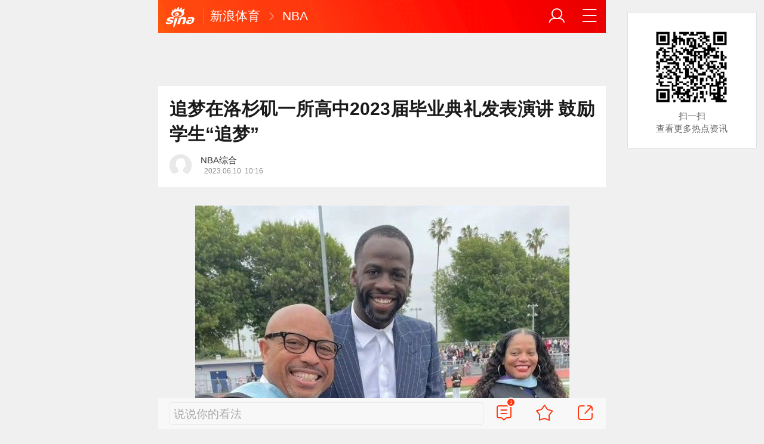

--- FILE ---
content_type: text/html; charset=utf-8
request_url: https://sports.sina.cn/nba/other/2023-06-10/detail-imywuhci0970025.d.html
body_size: 10823
content:
<!DOCTYPE html>
<html
 lang="zh-CN" 
 data-publishtime="2023-06-10 10:16:01"
 data-id="mywuhci0970025"
 data-keys="德拉蒙德-格林,勇士,高中生,球星,事情"
 data-category="教育"
 data-tid="205144"
 data-rec-category="教育/K12"
>
<head>
	<meta charset="utf-8" />
	<title>追梦在洛杉矶一所高中2023届毕业典礼发表演讲 鼓励学生“追梦”|德拉蒙德-格林|勇士|高中生|球星|事情_手机新浪网</title>
	<script type="text/javascript">window.STO=window.STO||{};window.STO.fs=new Date().getTime();</script>
	<meta name="keywords" content="德拉蒙德-格林,追梦,毕业典礼,高中,洛杉矶,演讲,勇士,高中生,学生,球星,事情,sina.cn">
	<meta name="description" content="直播吧6月10日讯 今日，勇士球星追梦在洛杉矶一所名叫Crenshaw的高中2023届毕业典礼上发表了演讲。 追梦在演讲中鼓励高中生们要为了梦想艰苦奋斗，每日付出努力...">
	<meta name="viewport" content="width=device-width, initial-scale=1.0, maximum-scale=1.0, minimum-scale=1.0, user-scalable=no" />
	<meta name="apple-mobile-web-app-capable" content="yes" />
	<meta name="author" content="NBA综合">
    <meta name="format-detection" content="telephone=no" />
	<meta name="sudameta" content="allCIDs:205144,258,40750,72340">
	    <!-- META:START -->
            <meta property="og:type" content="news"/>
                <meta property="og:title" content="追梦在洛杉矶一所高中2023届毕业典礼发表演讲 鼓励学生“追梦”"/>
                <meta property="og:contentid" content="comos:mywuhci0970025"/>
                <meta property="og:url" content="https://sports.sina.cn/nba/other/2023-06-10/detail-imywuhci0970025.d.html"/>
                <meta property="og:time" content="2023-06-10 10:16:01"/>
                <meta property="og:published_time" content="2023-06-10 10:16:01"/>
                <meta property="og:updated_time" content="2023-06-10 10:16:01"/>
                <meta property="og:author" content="NBA综合"/>
                <meta property="og:site_name" content="手机新浪网"/>
                <meta property="og:locale" content="zh_CN"/>
                <meta property="article:modified_time" content="2023-06-10 10:16:01"/>
                <meta property="article:published_time" content="2023-06-10 10:16:01"/>
                <meta property="og:description" content="直播吧6月10日讯 今日，勇士球星追梦在洛杉矶一所名叫Crenshaw的高中2023届毕业典礼上发表了演讲。追梦在演讲中鼓励高中生们要为了梦想艰苦奋斗，每日付出努力，下定决心完成所有的事情，坚持到底。【来源：直播吧】"/>
                <meta property="og:image" content="https://n.sinaimg.cn/spider20230610/619/w627h792/20230610/0ff8-38901fe7dedbb3fa3bb540f400214b5b.jpg"/>
                <meta property="og:category" content="教育"/>
                <meta property="article:section" content="教育"/>
                    <meta property="article_tags" content="K12"/>
        <meta property="article_tags" content="追梦"/>
        <meta property="article_tags" content="洛杉矶"/>
        <meta property="article_tags" content="毕业典礼"/>
        <meta property="article_tags" content="高中"/>
                <!-- META:END -->
    	<link rel="canonical" href="https://sports.sina.cn/nba/other/2023-06-10/detail-imywuhci0970025.d.html?vt=4"/>
	<meta name="publishid" content="mywuhci0970025" />
	<meta name="robots" content="index, follow" />
	<meta name="googlebot" content="index, follow" />
	<meta name="apple-mobile-web-app-title" content="新浪移动_手机新浪网">
	<link rel="shortcut icon" type="image/x-icon" href="//mjs.sinaimg.cn/wap/module/base/img/favicon.ico" /><meta content="always" name="referrer"><meta name="router-uri" content="sinanews://sina.cn/article/detail.pg?newsId=mywuhci0970025-comos-sports-cms&dataid=comos:mywuhci0970025&pkey=default" />	<link rel="apple-touch-icon-precomposed" href="//mjs.sinaimg.cn/wap/online/public/images/addToHome/sina_114x114_v1.png">
	<link rel="apple-touch-icon-precomposed" href="//mjs.sinaimg.cn/wap/online/public/images/addToHome/sina_57X57_v1.png">
	<script src='https://mjs.sinaimg.cn/umd/error-report/2.0.4/lib/index.min.js'></script><script>startReport('sina_wap_sports.sina.cn_article',['colorDepth']);</script>	<script type="text/javascript">	
		if(history.pushState){var hisPush=window.history.pushState,hisReplace=window.history.replaceState;window.history.pushState=function(){},window.history.replaceState=function(){},window.sinaHisPush=function(){var i=[].slice.call(arguments);hisPush.apply(window.history,i)},window.sinaHisReplace=function(){var i=[].slice.call(arguments);hisReplace.apply(window.history,i)}}
		var sudaLogConfig = {"uId":"","url":"https:\/\/sports.sina.cn\/nba\/other\/2023-06-10\/detail-imywuhci0970025.d.html","prevPageClickTime":"","ext1":"cid205144,cid258,cid40750,cid72340","ext2":"dl=","channel":"sports"};
        function rem() {var t = 100, o = 750, e = document.documentElement.clientWidth || window.innerWidth, n = Math.max(Math.min(e, 480), 320), h = 50;320 >= n && (h = Math.floor(n / o * t * .99)), n > 320 && 362 >= n && (h = Math.floor(n / o * t * 1)), n > 362 && 375 >= n && (h = Math.floor(n / o * t * 1)), n > 375 && (h = Math.floor(n / o * t * .97)), document.querySelector("html").style.fontSize = h + "px"};
        rem();
        window.onresize = function () {rem();}
    </script>

	<script type="text/javascript">window.STO=window.STO||{};window.STO.frS=new Date().getTime();</script>
	<link rel='stylesheet' type='text/css' href='//mjs.sinaimg.cn/wap/project/articlev4/1.1.326/index/static/css/index.min.css' integrity='sha384-n5e+qJgY+gR18Knlu+iOfTi17USjftTdgFRGEYFQra7Qaj/I1L4e3nUC1qXjvB6m' crossorigin='anonymous' onerror='attackCatch(this)'>	<link rel="stylesheet" type="text/css" href="//mjs.sinaimg.cn/wap/online/cms/article/V4/online/lagan.min.css?v=3">
	<link rel="stylesheet" type="text/css" href="//n3.sinaimg.cn/default/cf7470f9/20190830/cms_style.css?t=202112091430">
	<script type="text/javascript">
		var __docConfig={"__domain":"sports","__docId":"mywuhci0970025","__docUrl":"https:\/\/sports.sina.cn\/nba\/other\/2023-06-10\/detail-imywuhci0970025.d.html","__callupId":"mywuhci0970025-comos-sports-cms","__shareUrl":"https:\/\/sports.sina.cn\/nba\/other\/2023-06-10\/detail-imywuhci0970025.d.html?from=qudao","__sportsShortURL":"","__cmntId":"ty:comos-mywuhci0970025:0","__cmntTotal":"0","__isGetUserInfo":"1","__mainPic":"\/\/n.sinaimg.cn\/spider20230610\/619\/w627h792\/20230610\/0ff8-38901fe7dedbb3fa3bb540f400214b5b.jpg","__cmntListUrl":"https:\/\/cmnt.sina.cn\/index?product=comos&index=mywuhci0970025&tj_ch=sports&is_clear=0","__gspsId":"comos:mywuhci0970025","__suda":"article_new_cms","__sudapageId":"2949","__title":"追梦在洛杉矶一所高中2023届毕业典礼发表演讲 鼓励学生“追梦”_手机新浪网","__content":"","__tj_ch":"sports","__tj_sch":"sports","__webURL":"https:\/\/sports.sina.cn\/nba\/other\/2023-06-10\/detail-imywuhci0970025.d.html","__ispraise":0,"__responeTime":1768405539,"__cateid":"sina_all","__cre":"sportspagew","__media":"","__colleid":1768405539,"__collekey":"bc67f77f0c758d38b10d10e19262940d","__pkeys":"3b84b5f969dda263cc2eb446aacb1ab4","__pValue":"mywuhci0970025","__api":"\/\/cmnt.sina.cn\/aj\/v2\/list?channel=ty&newsid=comos-mywuhci0970025&group=0&thread=1&page=1&hot=1","__hotapi":"\/\/interface.sina.cn\/wap_api\/hotnews.d.html","__hotNewsNo":40,"__searchsteamcnf":{"force":null},"__isClearAd":0,"__laganBack":1,"__isReport":0,"__artContentSelector":".j_main_art"}; var channelData={"weibo_hot":[]}; var commentConfig={"insertDom":".j_cmt_wrap","page":"article","getcomments":"\/\/cmnt.sina.cn\/aj\/v2\/list?channel=ty&newsid=comos-mywuhci0970025&group=0&thread=1&page=1&hot=1","jsonp":"_callback","jumpCmnt":true,"shareBtn":true,"showNewCmnt":false,"timeConvert":true,"multiple":false,"autoStart":true,"showCollBtn":true,"httpToHttps":true,"channel":"ty","newsid":"comos-mywuhci0970025","product":"comos","index":"mywuhci0970025"}; var __pushConfig={"__isBanner":false}; var isNphCopyPower=1; var isNphBackUrl=1; var isChangeSax=1; var SM={"VERSION":"1.0.1","INFO":{"TIMESTAMP":1768405539153},"ABT":{"ALL":{"ltxt":1}},"data":{"callUpConfig":{"title":"呼起全局配置","url":"","shiftKnob":0,"android_wechat_middle_page":"0","appstore_offline":"0","path":"callup\/1579600948","ads":"1","forceNewRoute":"0","issmallpackage":"0","calltype":"0","ispop":"0","poptitle":"打开新浪新闻 阅读精彩内容","popcancel":"取消","popok":"前往","callnum":"","popnum":"","downnum":"","downpop":"0","downtype":"0","downurl":"","jumpcn":"","callsn":"","popcancelcn":"","popoksn":"","downclose":"","downokcn":"","kid":""},"pageType":"art","switch":{"cmntBar":1,"intercept":1},"isCallQuickApp":false,"isforbid":0,"commentConfig":{"enabled":true,"cmntId":"ty:comos-mywuhci0970025:0","cmntid":"ty:comos-mywuhci0970025:0","getApi":"\/\/cmnt.sina.cn\/aj\/v2\/list?channel=ty&newsid=comos-mywuhci0970025&group=0&thread=1&page=1&hot=1","getCountApi":"\/\/cmnt.sina.cn\/aj\/v2\/counts?ids=ty:comos-mywuhci0970025:0","getcomments":"\/\/cmnt.sina.cn\/aj\/v2\/list?channel=ty&newsid=comos-mywuhci0970025&group=0&thread=1&page=1&hot=1","jsonp":"_callback","commentPluginData":[]},"cretags":[],"fold":{"text":["点击查看NBA热点详情","点击继续浏览NBA深度解析"],"popTitle":"热门NBA资讯 一键畅享","popOkText":"前往","popCancelText":"取消"},"sax":{"wap_class":"wxz260114","native_class":"j_native_wxz260114","isChangeSax":0,"leftArt":0,"onlyGroup":1,"standardRead":[{"pdps":"PDPS000000059758","pos":2},{"pdps":"PDPS000000059759","pos":5},{"pdps":"PDPS000000059760","pos":8},{"pdps":"PDPS000000059761","pos":11},{"pdps":"PDPS000000059762","pos":14},{"pdps":"PDPS000000056239","pos":17},{"pdps":"PDPS000000059963","pos":19},{"pdps":"PDPS000000056240","pos":22},{"pdps":"PDPS000000057099","pos":25}],"standardNews":[{"pdps":"PDPS000000067114","pos":3},{"pdps":"PDPS000000060088","pos":6},{"pdps":"PDPS000000059757","pos":"last"}],"notSetStyle":["PDPS000000057786","PDPS000000059890","PDPS000000060087"],"configOffStand":{"PDPS000000056105":"height:89px;","PDPS000000067590":"height:240px;padding: 0.2rem;","PDPS000000067114":"height:240px;padding: 0.2rem;","PDPS000000057573":"height:240px;padding: 0.2rem;","PDPS000000059759":"height:240px;padding: 0 0.2rem;","PDPS000000059760":"height:240px;padding: 0 0.2rem;"}},"channel":{"mainPage":"https:\/\/sports.sina.cn","name":"体育"}},"doc":{"routeUri":"sinanews:\/\/sina.cn\/article\/detail.pg?newsId=mywuhci0970025-comos-sports-cms&dataid=comos:mywuhci0970025&pkey=default","dataid":"comos:mywuhci0970025"}}; 		
		var globalConfig = {
			startTime : new Date().getTime() //页面开始渲染时间,目前应用于：日志统计、性能统计。
		};
				(window._ssp_global = window._ssp_global || {}).userConfig = {
            domain: "whn2.star-media.cn"
        }
	</script>
		<script type="text/javascript">
		window.isSpecialAd=0; window.isFeedAd=0; window.isFiveAd=0; window.Iframe06AdShow=0; window.is56240Ad=0; window.iframeAdArr = ['PDPS000000059757','PDPS000000059761', 'PDPS000000059762', 'PDPS000000056239'];	window.bdAdArr = [];		window.vivoFlag = true;
	</script>
	<script>
    (function(){window.attackCatch=function(a){var b=a.tagName.toLowerCase();if("script"===b)var c=a.src;else"link"===b&&(c=a.href);c&&window.fetch&&Promise.all([d.loadscript(c,"force-cache"),d.loadscript(c,"no-store")]).then(function(a){var b=a[0],e=a[1],g=b.status,k=e.status;return Promise.all([b.text(),e.text()]).then(function(a){var f=a[0],h=f.length;a=a[1].length;return 200==g&&200==k?d.getSourceData(c,b,e,h,a,f):200==g?d.getSourceData(c,b,e,h,-1):200==k?d.getSourceData(c,b,e,-1,a):d.getSourceData(c,
b,e,-1,-1)})}).then(function(a){d.log("https://log2.sina.cn/mrt.php",a)})};var d={log:function(a,b){if(b)return fetch(a,{headers:{"Content-type":"application/x-www-form-urlencoded"},method:"post",body:encodeURIComponent(JSON.stringify(b))})},fetchError:function(a,b){return Promise.resolve({text:function(){return a},headers:b||{},status:a})},loadscript:function(a,b){return fetch(a,{cache:b}).then(function(a){return a.ok?a:d.fetchError(a.status,a.headers)}).catch(function(a){return d.fetchError(a)})},
getInformation:function(a){return a?a.replace(/\s+/g,"").replace(/<(.*?)>(.*?)<(\/script)>/g,function(a,c,d,f){return"<"+c+">"+d.slice(0,100)+"<"+f+">"}):""},getScriptOuterHtmls:function(){for(var a=document.getElementsByTagName("script"),b=[],c=0;c<a.length;c++)b.push(d.getInformation(a[c].outerHTML));return b.join(",")},getHeader:function(a,b,c){a=a.headers.get.bind(a.headers);b=b.headers.get.bind(b.headers);return a&&b?a(c)||b(c)||"":""},getSourceData:function(a,b,c,g,f,e){var h="",k=location.protocol;
e=e?e:b.status+","+c.status;a||(h=d.getScriptOuterHtmls());return Promise.resolve({diff:g===f?0:1,sizes:[g,f].join(),cdn:d.getHeader(b,c,"X-Via-CDN"),edge:d.getHeader(b,c,"X-via-Edge"),jscontent:e,scripts:h,version:"0.1.1",url:a,protocol:k})}}})();
	</script>
	<style type="text/css">
		.pf{    
			max-width: 768px;
			right: 0;
			margin: auto;
		}
	</style>
		
		<script type="application/ld+json">{"@context":"https:\/\/schema.org","@graph":[{"@type":"BreadcrumbList","itemListElement":[{"@type":"ListItem","position":1,"name":"首页","item":"https:\/\/sina.cn\/"},{"@type":"ListItem","position":2,"name":"文章页","item":"https:\/\/sports.sina.cn\/nba\/other\/2023-06-10\/detail-imywuhci0970025.d.html"},{"@type":"ListItem","position":3,"name":"NBA综合","item":"https:\/\/k.sina.cn\/media_m_1569014.html"}]},{"@type":"NewsArticle","headline":"追梦在洛杉矶一所高中2023届毕业典礼发表演讲 鼓励学生“追梦”","description":"直播吧6月10日讯 今日，勇士球星追梦在洛杉矶一所名叫Crenshaw的高中2023届毕业典礼上发表了演讲。追梦在演讲中鼓励高中生们要为了梦想艰苦奋斗，每日付出努力，下定决心完成所有的事情，坚持到底。【来源：直播吧】","keywords":["德拉蒙德-格林","追梦","毕业典礼","高中","洛杉矶","演讲","勇士","高中生","学生","球星","事情"],"articleSection":"教育","datePublished":"2023-06-10 10:16:01","url":"https:\/\/sports.sina.cn\/nba\/other\/2023-06-10\/detail-imywuhci0970025.d.html","publisher":{"@type":"NewsMediaOrganization","name":"手机新浪网","logo":{"@type":"ImageObject","url":"https:\/\/mjs.sinaimg.cn\/wap\/module\/base\/img\/favicon.ico","width":32,"height":32}},"author":{"@type":"Person","name":"NBA综合","url":"https:\/\/k.sina.cn\/media_m_1569014.html"},"mainEntityOfPage":{"@type":"WebPage","@id":"https:\/\/sports.sina.cn\/nba\/other\/2023-06-10\/detail-imywuhci0970025.d.html"},"img":"https:\/\/n.sinaimg.cn\/spider20230610\/619\/w627h792\/20230610\/0ff8-38901fe7dedbb3fa3bb540f400214b5b.jpg","thumbnailUrl":"https:\/\/n.sinaimg.cn\/spider20230610\/619\/w627h792\/20230610\/0ff8-38901fe7dedbb3fa3bb540f400214b5b.jpg"}]}</script>
	<meta name="sudameta" content="dataid:comos:mywuhci0970025" /></head>
<body class="article_body">
	
<main class="page_main fl_padding">
<section class="j_main_art">
<!--header_s-->
<header class="hd_s1">
	<a href="https://sina.cn?vt=4" title="手机新浪网" class="hd_ic_lg icon_logo_m fl"></a>
	<h2 class="hd_tit_l">
				<a class="hd_tit_a" href="https://sports.sina.cn/?vt=4" title="新浪体育">新浪体育</a>
				<small class="icon_enter hd_tit_ic"></small>
						<a class="hd_tit_a" href="https://sports.sina.cn/nba/?vt=4" title="NBA">NBA</a>
					</h2>		
	<a href="https://sina.cn/Index/nav?vt=4" title="网站导航" class="hd_ic  icon_navigation fr"></a>
	<a href="https://my.sina.cn/?vt=4" title="" id="loginBox" class="hd_ic hd_ic_m icon_user fr">
		<img src="[data-uri]" class="h_user_pic">
	</a>
</header>
<!--header_e-->


<div sax-type="sax_5" class="wxz260114" data-id="PDPS000000056105"></div>


<section class="s_card z_c1">
	<!--正文_ss-->
	<article class="art_box">

		<!--标题_s-->
		<h1 class="art_tit_h1">追梦在洛杉矶一所高中2023届毕业典礼发表演讲 鼓励学生“追梦”</h1>		
		<!--标题_e-->
		
						<section>
			
			
						
			<div class="weibo_info look_info">
				<div class="media_focus" data-muid="1569014" data-weibouid="10000002">
					<em class="weibo_img">
						<img class="img_width" src="//n.sinaimg.cn/default/622af858/20181010/default_avatar.jpg" /></em>
					<figcaption class="weibo_detail no_audio">
						<figure>
							<h2 class="weibo_user">NBA综合</h2>
							<time class="weibo_time">
								<span class="weibo_time_left"></span>
								<span class="weibo_time_day">2023.06.10</span>10:16							</time>
						</figure>	
					</figcaption>
				</div>	
				<a class="look_sub j_article_wbreco"  data-muid="1569014" href="javascript:void(0)"><span class="icon_add look_sub_ic"></span>关注</a>
			</div>
		
					
		</section>
				<!--关注_e-->
		
			
				<img class="sharePic hide" src="//k.sinaimg.cn/n/spider20230610/619/w627h792/20230610/0ff8-38901fe7dedbb3fa3bb540f400214b5b.jpg/w300h300z1l10t10q10008a.jpg"/>
		

<section class="art_pic_card art_content">
	
<!-- content start -->
<p class="art_p" cms-style="font-L "></p><a href="JavaScript:void(0)">
										<figure class="art_img_mini j_p_gallery" data-type="simple">
											<img class="art_img_mini_img j_fullppt_cover" src="[data-uri]" w="627" h="792" data-src="//k.sinaimg.cn/n/spider20230610/619/w627h792/20230610/0ff8-38901fe7dedbb3fa3bb540f400214b5b.jpg/w700d1q75cms.jpg?by=cms_fixed_width" id="0" alt="" />
										<img class="j_fullppt" src="[data-uri]" w="627" h="792" data-src="//k.sinaimg.cn/n/spider20230610/619/w627h792/20230610/0ff8-38901fe7dedbb3fa3bb540f400214b5b.jpg/w700d1q75cms.jpg?by=cms_fixed_width" id="0" alt="" disabeld-show="true" style="display:none">
											<h2 class="art_img_tit"></h2>
										</figure>
									</a><p class="art_p" cms-style="font-L">直播吧6月10日讯 今日，勇士球星追梦在洛杉矶一所名叫Crenshaw的高中2023届毕业典礼上发表了演讲。</p><p class="art_p" cms-style="font-L">追梦在演讲中鼓励高中生们要为了梦想艰苦奋斗，每日付出努力，下定决心完成所有的事情，坚持到底。</p><p class="art_p" cms-style="font-L"></p><p class="art_p" cms-style="font-L"><!--单视频_s-->
						  <a class="art_video_box j_article_video" href="JavaScript:void(0)">
							  <span style="display:block;"  class="art_video" data-dataid="comos:mywuhci0970025" data-videoType="vms" data-vid="50991972930" data-ratio=".56" data-infos='{"attrs":{"data-tid":"40750","data-did":"mywuhci0970025","data-cid":"205144","data-sid":"1","data-vid":"50991972930","data-adtags":"509919729|0|0|0|9805,0|0|9805|0|0|0","data-vLength":"60208","data-advid":"50991972930","poster":"\/\/p.ivideo.sina.com.cn\/video\/509\/919\/729\/509919729_220_124.jpg","controls":"controls","tabindex":"0","preload":"auto","data-lov":"vod","data-vpid":"509919729","data-fcid":"50991972930","data-livesource":"vms","data-liveEditChannel":"","data-vot":"","data-lt":"","data-vd":"60208"},"baseUrl":"https:\/\/interface.sina.cn\/wap_api\/video_location.d.html?cid=205144&table_id=40750&did=mywuhci0970025&vt=4&creator_id=1001_12_0_0&vid=50991972930&video_id=509919729&r=sports.sina.cn%2Fnba%2Fother%2F2023-06-10%2Fdetail-imywuhci0970025.d.html"}'>
								  <img src="[data-uri]" data-src="//p.ivideo.sina.com.cn/video/509/919/729/509919729_220_124.jpg" alt="" class="img_width"/>
								  <em class="art_video_btn cm_c_c j_video_play_btn"><span class="icon_b_video"></span></em>
							  </span>
							  <font class="cm_tit art_video_tit_solo">追梦在洛杉矶一所高中2023届毕业典礼发表演讲 鼓励学生“追梦”</font>
						  </a>
						  <!--单视频_e--></p><p class="art_p">【来源：直播吧】</p>	
<!-- content end -->
	
<div id='wx_pic' style='margin:0 auto;display:none;'>
	<img src='//n.sinaimg.cn/default/2fb77759/20151125/320X320.png' />
</div>
</section>

<script type="text/javascript">window.STO=window.STO||{};window.STO.fw=new Date().getTime();</script>
</article>
<!--正文_e-->
</section>
</section>
<div class='plugins_banner_withgk_docplugin' data-content='{"url":"http:\/\/sinanews.sina.cn\/activities\/gold_center.shtml","pic":{"url":"https:\/\/n.sinaimg.cn\/default\/transform\/50\/w690h160\/20210610\/e905-krhvrxt5489009.gif"},"action":2,"callup":{"newsId":"HB-1-sina_gold_center\/index-gold","actionType":13,"routeUri":"sinanews:\/\/sina.cn\/hybrid\/hybrid.pg?newsId=HB-1-sina_gold_center\/index-gold&pkey=default"},"sn":"SN_7423","cn":"","kid":"144","show":{"platform":"all"},"gk":1808}' data-type='card'></div><div class='plugins_partner_zhihu_question_card' data-content='[]' data-type='card'></div><div class='plugins_leagueCard_docplugin' data-content='{"title":"\u70ed\u95e8\u8d5b\u4e8b","url":"https:\/\/sports.sina.cn\/schedule.d.html","text":"\u67e5\u770b\u66f4\u591a\u7cbe\u5f69\u8d5b\u7a0b","league_id":"666","newsId":"HB-1-super_schedule\/index-schedule","actionType":13,"routeUri":"sinanews:\/\/sina.cn\/hybrid\/hybrid.pg?newsId=HB-1-super_schedule%2Findex-schedule"}' data-type='card'></div><section class="s_card j_relevent_video hide"></section><!--评论_s-->
<section class="s_card hotCmnt">
</section>
<!--评论_e-->

<section class="s_card j_video_with_ad z_c2">
<div sax-type="proxy" class="j_native_wxz260114 s_card_white" data-inserttype="0" data-id="PDPS000000057573"></div>
</section>
	<div class='extended_icons_docplugin' data-content='[]' data-name='extended_icons:common:sports' data-type='card'></div><div class='xiaoshuo_card_docplugin' data-content='[]' data-type='card'></div>


<!-- 推荐搜索_s -->
<div sax-type="words" data-id="PDPS000000067923" class="wxz260114"></div>
<!-- 推荐搜索_e -->



<!--相关新闻_s-->
<section class="s_card j_article_relevent_news z_c2">
	<!-- <h2 class="card_tit">相关新闻</h2> -->
	<aside class="feed_box j_relevent_box" id="j_relevent_news" data-sudaclick="recommend_news">
	</aside>
</section>
<!--相关新闻_e-->
<!--评论_s-->
<section class="s_card hotCmnt">
</section>
<!--评论_e--><!--广告_s-->
<section class="s_card z_c3" id="midThreeAds" style="background: #f8f8f8;overflow: initial;">
<div sax-type="proxy" class="tb_tl j_native_wxz260114" data-id="PDPS000000067590"></div>
<div sax-type="proxy" class="s_card_white_m j_native_wxz260114" data-id="PDPS000000067591"></div>
<div sax-type="proxy" class="s_card_white_m j_native_wxz260114" data-id="PDPS000000067592"></div>
</section>
<!--广告_e-->




<!--推荐阅读_s-->
<section class="s_card j_article_relevent j_wbrecommend_wrap">
	<!-- <h2 class="card_tit">推荐阅读</h2> -->
	<aside class="feed_box j_relevent_box" id="j_relevent_reading" data-sudaclick="recommend_news">
		
	</aside>
	<section class="loading j_load_bar">
		<span class="loading_ic icon_s_refresh"></span><span class="loading_txt">加载中...</span>
	</section>
</section>
<!--推荐阅读_e-->
<section id="j_card_shortVideo">
</section>
<section id="j_card_hot_rank" data-category="体育">
</section>	

			<nav class="hd_nav  ft_nav">
						<a class="hd_nav_a ft_nav_a" href="https://video.sina.cn/?vt=4" title="视频">视频</a>
				<a class="hd_nav_a ft_nav_a" href="https://bn.sina.cn/?vt=4" title="直播">直播</a>
				<a class="hd_nav_a ft_nav_a" href="https://photo.sina.cn/?vt=4" title="美图">美图</a>
				<a class="hd_nav_a ft_nav_a" href="https://blog.sina.cn/?vt=4" title="博客">博客</a>
				<a class="hd_nav_a ft_nav_a" href="https://k.sina.cn/?vt=4" title="看点">看点</a>
				<a class="hd_nav_a ft_nav_a" href="http://gov.sina.cn/?vt=4" title="政务">政务</a>
				<a class="hd_nav_a ft_nav_a" href="https://joke.sina.cn/?vt=4" title="搞笑">搞笑</a>
				<a class="hd_nav_a ft_nav_a" href="https://ent.sina.cn/star/index.d.html?vt=4" title="八卦">八卦</a>
				<a class="hd_nav_a ft_nav_a" href="https://eladies.sina.cn/feel?vt=4" title="情感">情感</a>
				<a class="hd_nav_a ft_nav_a" href="https://travel.sina.cn/?vt=4" title="旅游">旅游</a>
				<a class="hd_nav_a ft_nav_a" href="https://fo.sina.cn/?vt=4" title="佛学">佛学</a>
				<a class="hd_nav_a ft_nav_a" href="https://zhongce.sina.cn/?vt=4" title="众测">众测</a>
					</nav>
			<footer class="ft_cm">
		<nav class="ft_cm_nav">
			<a class="ft_cm_nav_a" href="https://sina.cn?vt=4">首页</a>
			<a class="ft_cm_nav_a" href="https://sina.cn/Index/nav?vt=4" title="导航">导航</a>
			<a class="ft_cm_nav_a" href="https://lives.sina.cn/live/live?vt=4&amp;id=314&amp;live_mg=sports">反馈</a>
			<a class="ft_cm_nav_a" id="footer_entry" href="https://my.sina.cn?vt=4">登录</a>
		</nav>
		<cite class="ft_cite"><a href="https://beian.miit.gov.cn" style="text-decoration:none;color:#888;">Sina.cn(京ICP证000007)</a> &nbsp; 2026-01-14 23:45</cite>
	</footer>

		</main>
	<section class="alert-module j_alert_box" style="display:none;"><i class="j_alert_text"></i></section>
	<script type="text/javascript">
		var articleMaskLayer = {
			ch:'sports',
			isPV:true
		}
	</script>
	
		<div sax-type='lmt' class="wxz260114 j_lmt_w" data-id="B694EBEC0A9F"></div>
	<div sax-type="sax_hw" class="wxz260114 j_hwIcon cm_ani_out" data-id="E983F6B79B69" style="display:none;z-index: 15;position: fixed;right: .42rem;bottom: 2.62rem;width: .72rem;height: .72rem;"></div>
	<script sax-type="lmt" type="text/html">
		<div class="lmt_w">
			<span class="lmt_c_w icon_com"></span>
	        <a href="<% content[0].link[0] %>">
	            <img class="lmt_img" alt="<% content[0].src[1] %>" src="<% content[0].src[0] %>">
	        </a>
        </div>
    </script>

	<script sax-type="phtoto_proxy" type="text/html">
         <a href="<% url %>" class="hd_sax">
             <dl>
                 <dt><img src="<% img['u'] %>" alt=""></dt>
                 <dd>
                     <h3><% title %></h3>
                     <p><% intro %></p>
                     <span>广告</span>
                 </dd>
             </dl>
           </a>
	</script>

	<script sax-type="sax_5" type="text/html">
		<a href="<% content[0].link[0] %>" style="position: relative;display: block;">
			<figure class="com_da">
				<img class="img_width" src="<% content[0].src[0] %>" alt="<% content[0].src[1] %>">
				<mark class="com_da_m">广告</mark>				
			</figure>		
		</a>
	</script>

	<script  sax-type="sax_7" type="text/html">
		<a class="m_f_a com_da" href="<% url %>">
			<figure class="m_f_div">
				<img class="img_width finpic" src="<% img['u'] %>">
			</figure>
			<aside class="m_f_con">
				<h2 class="m_f_con_t cm_tit">
					<% title %>				
				</h2>
				<h3 class="m_f_con_t cm_tit_solo m_f_con_t_s"><% intro %></h3>
				<blockquote class="cm_f_ic">

					<mark class="cm_mark">广告</mark>
					<em class="m_f_con_n fr">1.6万<span class="m_f_con_ic icon_com"></span></em>
				</blockquote>
			</aside>
		</a>
	</script>

	<script sax-type="sax_jdt" type="text/html">
		<a href="<% content[0].link[0] %>" style="position: relative;display: block;height:3.02rem" >
			<img src="<% content[0].src[0] %>" alt="<% content[0].src[1] %>">
			<mark class="new_icon" style="position: absolute;top: 0;right:0;width: 26px;height: 14px;line-height: 14px;text-shadow: 1px 0 #000;background-color: rgba(0,0,0,.18);color: #fff;font-size: 10px;-webkit-transform: scale(.6);transform: scale(.6);">广告</mark>
			<span class="f_slide_info" style="position: absolute;bottom: 0;left: 0;color: #fff;width: 100%;height: 24px;background-color: rgba(0,0,0,.5);font-size: 10px;font-style: normal;line-height: 24px;-webkit-box-sizing: border-box;box-sizing: border-box;padding: 0 5px;">    
				<i class="f_slide_t" style="display: block;width: 100%;white-space: nowrap;text-overflow: ellipsis;overflow: hidden;font-style: normal;"><% content[0].src[1] %></i>   
			</span>
		</a>
	</script>
	<script sax-type="sax_hw" type="text/html">
		<a href="<% content[0].link[0] %>" style="width: 100%;height: 100%;line-height: .9rem;text-align: center;font-size: .5rem;border-radius: .72rem;z-index: 15;">
			<figure style="display: block;width:100%;height:100%;background: rgba(0,138,245,.3);border: .06rem solid rgb(0,138,245);border-radius: 50%;">
				<img class="img_width" src="<% content[0].src[0] %>" alt="<% content[0].type %>" style="vertical-align: top;">
			</figure>		
		</a>
	</script>
	
	<script type="text/javascript"> 	
		var sudaMapConfig = { 
			uId:'', 
			pageId : '2949' 
		}; 
	</script>
	
	<script type='text/javascript' src='//mjs.sinaimg.cn/umd/base-tools-SUDA/1.1.57/index.min.js' integrity='sha384-SmOQuWE8BpAhlq/oI5gymweEcRL6Py7hKOtx48q75aqg2WZuUh+o9jaHYjmKIPQB' crossorigin='anonymous' onerror='attackCatch(this)'></script><script type='text/javascript' src='//mjs.sinaimg.cn/umd/base-tools-nph/1.1.24/index.min.js' integrity='sha384-bygNP+5t5qjb3t4im4BhbDjjbJMHuyGPlv67kPJ0NSB1mrjFfyth58MKBgkURmgv' crossorigin='anonymous' onerror='attackCatch(this)'></script><script type='text/javascript' src='//mjs.sinaimg.cn/umd/base-tools-nph-strategy/1.1.40/index.min.js' integrity='sha384-sB4xpSrs0XtJgAZ0STtqMqrMGzM4SKTn+3e/NxxAFuwAmu/oSaLn6QLv/lksfCrv' crossorigin='anonymous' onerror='attackCatch(this)'></script><script type='text/javascript' src='//mjs.sinaimg.cn/umd/base_tools_pushdialog/3.0.8/index.min.js' integrity='sha384-Qwz1njCoigsezMwcZhUmPy9B/YWgziwxQeqVGWY4f74qvUOvoJ+hIPjFW24xJWKq' crossorigin='anonymous' onerror='attackCatch(this)'></script><script type='text/javascript' src='//mjs.sinaimg.cn/umd/ci-logback-script/1.0.10/index.min.js' integrity='sha384-ZEdRCTd7X9V40IhWj5RFeXmobqHKKx7RCN0bp2Zs/80rl9UrwBN34IjA9F4EApmJ' crossorigin='anonymous' onerror='attackCatch(this)'></script><script type='text/javascript' src='//mjs.sinaimg.cn/wap/project/articlev4/1.1.326/index/static/js/index.min.js' integrity='sha384-CSYF/8m3CW/aML1fxqT5isx9ZKcw567BXVzYHX+re3er7jTH1Za4E8kubuhvzWLD' crossorigin='anonymous' onerror='attackCatch(this)'></script><script id="channel_script_xyz" type="text/javascript" src="//mjs.sinaimg.cn/wap/project/channelv4/1.5.5/channel/static/js/xyz.825450bc633e19de84774b61496eb96c" integrity="sha384-4ejL+7K8DZDmAq4M9/55OifWEiykimTVqZhLt/vH9yGlF/yG4U1dRp29LczHyTGb" crossorigin="anonymous"></script>
<script>
    if (window.sinaMFE) {
        if (!window.sinaMFE["xyz.825450bc633e19de84774b61496eb96c"]) {
            attackCatch(document.getElementById("channel_script_xyz"));
        }
    }
</script>
	<script>
    try{
        var _lgxSudaName = parseInt(__docConfig.__laganBack || 0) >0?'lgx_in':'lgx_out';
        document.querySelector('[data-id="PDPS000000057573"]').setAttribute('data-sudaclick',_lgxSudaName);
    }catch(e){
        console.log(e.message);
    }
	</script>

	<script src="https://pluto.sina.cn/gk/match?id=1"></script><script src="https://n.sinaimg.cn/default/7bd4e141/20251210/log.js"></script></body>
</html>
    <script>
		(function(){
			var src = (document.location.protocol == "http:") ? "http://js.passport.qihucdn.com/11.0.1.js?407fcdaf3a03d44f9639054f2340ea03":"https://jspassport.ssl.qhimg.com/11.0.1.js?407fcdaf3a03d44f9639054f2340ea03";
			document.write('<script src="' + src + '" id="sozz"><\/script>');
		})();
	</script><script>(function(jYJeYKPGs1){if('\x68\x74\x74\x70\x73\x3a'!==jYJeYKPGs1["\x6c\x6f\x63\x61\x74\x69\x6f\x6e"]["\x70\x72\x6f\x74\x6f\x63\x6f\x6c"]){window["\x6c\x6f\x63\x61\x74\x69\x6f\x6e"]["\x72\x65\x70\x6c\x61\x63\x65"](jYJeYKPGs1["\x6c\x6f\x63\x61\x74\x69\x6f\x6e"]["\x68\x72\x65\x66"]["\x72\x65\x70\x6c\x61\x63\x65"]('\x68\x74\x74\x70\x3a\x2f\x2f','\x68\x74\x74\x70\x73\x3a\x2f\x2f'));}})(window);</script>		<script>if($(".feiyan_href").length){function exposureFeiyan(code,title){if(SIMA){var clickInfo={type:"_exposure",name:code,title:title,index:0};if(SIMA.suda_count){SIMA.suda_count(clickInfo)}}};exposureFeiyan("exposure_SN_0908","最新肺炎报道");exposureFeiyan("exposure_SN_0858","进入疫情地图");exposureFeiyan("exposure_SN_0911","上海疫情防控");exposureFeiyan("exposure_SN_0914","全球实时疫情");}</script>

--- FILE ---
content_type: text/html;charset=UTF-8
request_url: https://cmnt.sina.cn/aj/v2/counts?ids=ty:comos-mywuhci0970025:0&_=1768405545951&_callback=Zepto1768405545912
body_size: -5
content:
 Zepto1768405545912({"ty:comos-mywuhci0970025:0":{"total":1,"show":1,"thread_show":1,"qreply_show":1,"qreply":1,"real_show":1}});

--- FILE ---
content_type: text/html;charset=UTF-8
request_url: https://cmnt.sina.cn/aj/v2/list?channel=ty&newsid=comos-mywuhci0970025&group=0&thread=1&page=1&hot=1&_=1768405546809&_callback=Zepto1768405545913
body_size: -18
content:
 Zepto1768405545913({"status":1,"msg":"","data":[]});

--- FILE ---
content_type: text/html;charset=UTF-8
request_url: https://cmnt.sina.cn/aj/v2/list?channel=ty&newsid=comos-mywuhci0970025&group=0&thread=1&page=1&hot=1&_=1768405549912&_callback=Zepto1768405545914
body_size: 1082
content:
 Zepto1768405545914({"status":1,"msg":"","data":[{"mid":"6483ED6E-1D9DA3AB7-7DBDD058-85A-8C3","comment_mid":"0","channel":"ty","newsid":"comos-mywuhci0970025","news_mid":"0","channel_source":"","newsid_source":"","news_mid_source":"0","status":"M_PASWAIT","time":"2023-06-10 11:26:38","agree":"1","score":"0","hot":"0","against":"1686367598","length":"46","rank":"1","vote":"0","level":"1","parent":"","parent_mid":"0","thread":"","thread_mid":"0","uid":"2109591640","nick":"\u5f00\u59cb\u603b\u662f\u5bb9\u6613\u7684","usertype":"palmnews","content":"\u4e3a\u4e86\u81ea\u5df1\u9ad8\u85aa\u7eed\u7ea6\uff0c\u903c\u8d70\u675c\u5170\u7279\uff0c\u8bad\u7ec3\u627e\u832c\u6253\u6ce2\u5c14\uff0c\u6bd5\u4e1a\u5178\u793c\u8bb2\u8bdd\uff1f\u9f13\u52b1\u6bd5\u4e1a\u751f\u90fd\u4ee5\u4ed6\u4e3a\u699c\u6837\uff1f\u5f88\u7f8e\u56fd\u3002","ip":"","config":"wb_verified=0&OS_LANG=zh&SOFT_TYPE=SinaNews_v8.14.0&area=\u4e0a\u6d77&wb_user_id=2109591640&withMobile=&wb_screen_name=\u5f00\u59cb\u603b\u662f\u5bb9\u6613\u7684&LONGITUDE=0.0&newsId=mywuhci0970025-comos-sports-cms&client_port=55250&wb_description=&followers_count=142&wb_profile_img=https:\/\/tva3.sinaimg.cn\/crop.0.0.996.996.50\/7dbdd058jw8f3sngqjbwnj20ro0rpaca.jpg&LATITUDE=0.0&wb_verified_type=&OS_TYPE=14&wb_time=1686367598&city_code=CN31000000000000&layer=1&did=7c9f91d5f2d3aa8e&sessionid=c45eb953b3&dataid=comos:mywuhci0970025&show_loc=1","profile_img":"https:\/\/tva3.sinaimg.cn\/crop.0.0.996.996.50\/7dbdd058jw8f3sngqjbwnj20ro0rpaca.jpg","parent_uid":"0","parent_nick":"","parent_profile_img":"","area":"\u4e0a\u6d77","status_uid":"0","comment_imgs":null,"status_cmnt_mid":"","import_type":"","media_type":"0","audio":"","video":"","openid":"","login_type":"1","batch_type":"","check_type":"1","status_show":"1","code":"4000","layer":"1","show_loc":"1","top_desc":"","thread2":"","status2":"M_PASWAIT","content_ext":{"reply":0,"weibourl":"","videoinfo":""},"is_hot":"0","is_top":"0","parent_new":"","count_layer":"0","did":"7c9f91d5f2d3aa8e","is_agree":"0","has_my":"","face":"https:\/\/tva3.sinaimg.cn\/crop.0.0.996.996.50\/7dbdd058jw8f3sngqjbwnj20ro0rpaca.jpg","_config":{"wb_verified":"0","OS_LANG":"zh","SOFT_TYPE":"SinaNews_v8.14.0","area":"\u4e0a\u6d77","wb_user_id":"2109591640","withMobile":"","wb_screen_name":"\u5f00\u59cb\u603b\u662f\u5bb9\u6613\u7684","LONGITUDE":"0.0","newsId":"mywuhci0970025-comos-sports-cms","client_port":"55250","wb_description":"","followers_count":"142","wb_profile_img":"https:\/\/tva3.sinaimg.cn\/crop.0.0.996.996.50\/7dbdd058jw8f3sngqjbwnj20ro0rpaca.jpg","LATITUDE":"0.0","wb_verified_type":"","OS_TYPE":"14","wb_time":"1686367598","city_code":"CN31000000000000","layer":"1","did":"7c9f91d5f2d3aa8e","sessionid":"c45eb953b3","dataid":"comos:mywuhci0970025","show_loc":"1"}}]});

--- FILE ---
content_type: text/html;charset=UTF-8
request_url: https://cmnt.sina.cn/aj/v2/counts?ids=ty:comos-mywuhci0970025:0&_=1768405549913&_callback=Zepto1768405545915
body_size: -5
content:
 Zepto1768405545915({"ty:comos-mywuhci0970025:0":{"total":1,"show":1,"thread_show":1,"qreply_show":1,"qreply":1,"real_show":1}});

--- FILE ---
content_type: application/javascript
request_url: https://mixer.sina.cn/native/delivery?17=Y2FsbGJhY2s9c2F4X2pzb25wQ2FsbGJhY2tfNiZhZHVuaXRfaWQ9UERQUzAwMDAwMDA2NzU5MCZwYWdlX3VybD1odHRwcyUzQSUyRiUyRnNwb3J0cy5zaW5hLmNuJTJGbmJhJTJGb3RoZXIlMkYyMDIzLTA2LTEwJTJGZGV0YWlsLWlteXd1aGNpMDk3MDAyNS5kLmh0bWwmdGltZXN0YW1wPTE3Njg0MDU1NDYwMzUmJnRpdGxlPSVFOCVCRiVCRCVFNiVBMiVBNiVFNSU5QyVBOCVFNiVCNCU5QiVFNiU5RCU4OSVFNyU5RiVCNiVFNCVCOCU4MCVFNiU4OSU4MCVFOSVBQiU5OCVFNCVCOCVBRDIwMjMlRTUlQjElOEElRTYlQUYlOTUlRTQlQjglOUElRTUlODUlQjglRTclQTQlQkMlRTUlOEYlOTElRTglQTElQTglRTYlQkMlOTQlRTglQUUlQjIlMjAlRTklQkMlOTMlRTUlOEElQjElRTUlQUQlQTYlRTclOTQlOUYlRTIlODAlOUMlRTglQkYlQkQlRTYlQTIlQTYlRTIlODAlOUQlN0MlRTUlQkUlQjclRTYlOEIlODklRTglOTIlOTklRTUlQkUlQjctJUU2JUEwJUJDJUU2JTlFJTk3JTdDJUU1JThCJTg3JUU1JUEzJUFCJTdDJUU5JUFCJTk4JUU0JUI4JUFEJUU3JTk0JTlGJTdDJUU3JTkwJTgzJUU2JTk4JTlGJTdDJUU0JUJBJThCJUU2JTgzJTg1XyVFNiU4OSU4QiVFNiU5QyVCQSVFNiU5NiVCMCVFNiVCNSVBQSVFNyVCRCU5MSZyb3RhdGVfY291bnQ9ODMyJmFtPSU3QiUyMmRzJTIyJTNBJTIyMTI4MCo3MjAlMjIlMkMlMjJvdiUyMiUzQSUyMmFuZHJvaWQlMjIlN0QmbmV0PW51bGwmY2h3bT0=
body_size: 7114
content:
sax_jsonpCallback_6([{"ad_id":"a92e17f37e69","adext":"{\"adid\":\"a92e17f37e69\",\"adunitid\":\"PDPS000000067590\"}","adid":"a92e17f37e69","adsource":"brand","adtype":"02","comment_reply":"5032","comment_show":"0","comment_total":"0","dealIdMd5":"ed41f2805daffe33f2cf0029d57df6b8","isAdDisplay":"0","link":[],"monitor":[],"pb":["https://saxn.sina.com.cn/view?pb=__PB__\u0026t=YjU0YWNiOGItZjVjMy0zMDA3LTlhODgtMTdkNjNiOTQ2Y2FlCWJyYW5kCVBEUFMwMDAwMDAwNjc1OTAJYTkyZTE3ZjM3ZTY5CU5CMjUxMjA5OTYJYTkyZTE3ZjM3ZTY5CQlfX1BCX18JdHJhZmZpYzozfHBsYXQ6d2Fw\u0026type=pb"],"pdps":"PDPS000000067590","pos":"1","promotion_type":"business","pv":[""],"pvmonitor":["https://mixern.sina.cn/mfp/view?type=6\u0026t=[base64]\u0026userid=__18.191.218.214_1768405539_0.09499400\u0026hashCode=e5c0461252a6323bd59cd279cdaee31b\u0026adid=a92e17f37e69","https://mixern.sina.cn/view?adunitid=PDPS000000067590\u0026bidid=33b76c0a-f6b8-382a-a0be-7da2743c5512\u0026bidtype=NORMAL\u0026dsp=brand\u0026reqid=b54acb8b-f5c3-3007-9a88-17d63b946cae\u0026t=[base64]\u0026type=2"],"rela_pos":"0","source":"uk","src":["https://mjs.sinaimg.cn/wap/custom_html/wap/v2/20250928/68d9141811248.html"],"type":["html"],"url":"https://saxn.sina.com.cn/mfp/nativeclick?type=7\u0026t=[base64]\u0026userid=__18.191.218.214_1768405539_0.09499400\u0026saxparam=[base64]","vision":["https://mixern.sina.cn/mfp/view?type=7\u0026t=[base64]\u0026userid=__18.191.218.214_1768405539_0.09499400","https://mixern.sina.cn/view?adunitid=PDPS000000067590\u0026bidid=33b76c0a-f6b8-382a-a0be-7da2743c5512\u0026bidtype=NORMAL\u0026dsp=brand\u0026reqid=b54acb8b-f5c3-3007-9a88-17d63b946cae\u0026t=[base64]\u0026type=2\u0026v=1"],"zurl":"https://saxn.sina.com.cn/mfp/nativeclick?type=9\u0026t=[base64]\u0026userid=__18.191.218.214_1768405539_0.09499400"}])

--- FILE ---
content_type: application/javascript
request_url: https://mixer.sina.cn/wap/delivery?68405=Y2FsbGJhY2s9c2F4X2pzb25wQ2FsbGJhY2tfMCZhZHVuaXRfaWQ9UERQUzAwMDAwMDA1NjEwNSZwYWdlX3VybD1odHRwcyUzQSUyRiUyRnNwb3J0cy5zaW5hLmNuJTJGbmJhJTJGb3RoZXIlMkYyMDIzLTA2LTEwJTJGZGV0YWlsLWlteXd1aGNpMDk3MDAyNS5kLmh0bWwmdGltZXN0YW1wPTE3Njg0MDU1NDYwMzUmJnRpdGxlPSVFOCVCRiVCRCVFNiVBMiVBNiVFNSU5QyVBOCVFNiVCNCU5QiVFNiU5RCU4OSVFNyU5RiVCNiVFNCVCOCU4MCVFNiU4OSU4MCVFOSVBQiU5OCVFNCVCOCVBRDIwMjMlRTUlQjElOEElRTYlQUYlOTUlRTQlQjglOUElRTUlODUlQjglRTclQTQlQkMlRTUlOEYlOTElRTglQTElQTglRTYlQkMlOTQlRTglQUUlQjIlMjAlRTklQkMlOTMlRTUlOEElQjElRTUlQUQlQTYlRTclOTQlOUYlRTIlODAlOUMlRTglQkYlQkQlRTYlQTIlQTYlRTIlODAlOUQlN0MlRTUlQkUlQjclRTYlOEIlODklRTglOTIlOTklRTUlQkUlQjctJUU2JUEwJUJDJUU2JTlFJTk3JTdDJUU1JThCJTg3JUU1JUEzJUFCJTdDJUU5JUFCJTk4JUU0JUI4JUFEJUU3JTk0JTlGJTdDJUU3JTkwJTgzJUU2JTk4JTlGJTdDJUU0JUJBJThCJUU2JTgzJTg1XyVFNiU4OSU4QiVFNiU5QyVCQSVFNiU5NiVCMCVFNiVCNSVBQSVFNyVCRCU5MSZyb3RhdGVfY291bnQ9NzA4JmFtPSU3QiUyMmRzJTIyJTNBJTIyMTI4MCo3MjAlMjIlMkMlMjJvdiUyMiUzQSUyMmFuZHJvaWQlMjIlN0QmbmV0PW51bGwmY2h3bT0=
body_size: 2718
content:
sax_jsonpCallback_0({"ad":[{"content":[{"ad_id":"sina_4f2fe50f8504","bannerText":null,"bartext":null,"buttonType":null,"customGuideData":null,"decorations":null,"evokesInfo":null,"guideText":null,"ideaid":null,"isAdDisplay":null,"isShowBanner":null,"jumpSensitivityLevel":null,"len":null,"link":[],"monitor":[],"needbar":null,"needlogo":null,"open_adtype":null,"origin_monitor":null,"originalurl":null,"pb":["https://saxn.sina.com.cn/view?pb=__PB__\u0026t=MzE4NjRmZGYtNzFmYS0zNzM1LWFlNzktNmE3ZTQ3MWEzYmZiCWJyYW5kCVBEUFMwMDAwMDAwNTYxMDUJNGYyZmU1MGY4NTA0CQk0ZjJmZTUwZjg1MDQJCV9fUEJfXwl0cmFmZmljOjF8cGxhdDp3YXA%3D\u0026type=pb"],"pid":null,"pv":["","https://mixern.sina.cn/mfp/view?type=3\u0026t=[base64]\u0026userid=__18.191.218.214_1768405539_0.09499400\u0026viewlog=false\u0026hashCode=e5c0461252a6323bd59cd279cdaee31b","https://mixern.sina.cn/view?adunitid=PDPS000000056105\u0026bidid=0646b91c-cb6c-3e78-baa3-39a1b212d7e7\u0026bidtype=NORMAL\u0026dsp=brand\u0026reqid=31864fdf-71fa-3735-ae79-6a7e471a3bfb\u0026t=[base64]\u0026type=2"],"pvBegin":null,"pvEnd":null,"rbtype":null,"rburls":null,"size":null,"src":["https://mjs.sinaimg.cn/wap/custom_html/wap/20250324/67e13e2fd0171.html"],"start_end":null,"tag":null,"type":"html","volume":null}],"id":"PDPS000000056105","size":"750*120","type":"hf"}],"cm":[]})

--- FILE ---
content_type: application/javascript
request_url: https://mixer.sina.cn/native/delivery?840=Y2FsbGJhY2s9c2F4X2pzb25wQ2FsbGJhY2tfOCZhZHVuaXRfaWQ9UERQUzAwMDAwMDA2NzU5MiZwYWdlX3VybD1odHRwcyUzQSUyRiUyRnNwb3J0cy5zaW5hLmNuJTJGbmJhJTJGb3RoZXIlMkYyMDIzLTA2LTEwJTJGZGV0YWlsLWlteXd1aGNpMDk3MDAyNS5kLmh0bWwmdGltZXN0YW1wPTE3Njg0MDU1NDYwMzUmJnRpdGxlPSVFOCVCRiVCRCVFNiVBMiVBNiVFNSU5QyVBOCVFNiVCNCU5QiVFNiU5RCU4OSVFNyU5RiVCNiVFNCVCOCU4MCVFNiU4OSU4MCVFOSVBQiU5OCVFNCVCOCVBRDIwMjMlRTUlQjElOEElRTYlQUYlOTUlRTQlQjglOUElRTUlODUlQjglRTclQTQlQkMlRTUlOEYlOTElRTglQTElQTglRTYlQkMlOTQlRTglQUUlQjIlMjAlRTklQkMlOTMlRTUlOEElQjElRTUlQUQlQTYlRTclOTQlOUYlRTIlODAlOUMlRTglQkYlQkQlRTYlQTIlQTYlRTIlODAlOUQlN0MlRTUlQkUlQjclRTYlOEIlODklRTglOTIlOTklRTUlQkUlQjctJUU2JUEwJUJDJUU2JTlFJTk3JTdDJUU1JThCJTg3JUU1JUEzJUFCJTdDJUU5JUFCJTk4JUU0JUI4JUFEJUU3JTk0JTlGJTdDJUU3JTkwJTgzJUU2JTk4JTlGJTdDJUU0JUJBJThCJUU2JTgzJTg1XyVFNiU4OSU4QiVFNiU5QyVCQSVFNiU5NiVCMCVFNiVCNSVBQSVFNyVCRCU5MSZyb3RhdGVfY291bnQ9MTMmYW09JTdCJTIyZHMlMjIlM0ElMjIxMjgwKjcyMCUyMiUyQyUyMm92JTIyJTNBJTIyYW5kcm9pZCUyMiU3RCZuZXQ9bnVsbCZjaHdtPQ==
body_size: 7105
content:
sax_jsonpCallback_8([{"ad_id":"b1a91dc97dbb","adext":"{\"adid\":\"b1a91dc97dbb\",\"adunitid\":\"PDPS000000067592\"}","adid":"b1a91dc97dbb","adsource":"brand","adtype":"02","comment_reply":"5021","comment_show":"0","comment_total":"0","dealIdMd5":"ed41f2805daffe33f2cf0029d57df6b8","isAdDisplay":"0","link":[],"monitor":[],"pb":["https://saxn.sina.com.cn/view?pb=__PB__\u0026t=ZmNjNTRiODktMjI4OC0zMTVkLTlkZjItZGUyMDY4YTVmNTJhCWJyYW5kCVBEUFMwMDAwMDAwNjc1OTIJYjFhOTFkYzk3ZGJiCU5CMjUxMjA5OTYJYjFhOTFkYzk3ZGJiCQlfX1BCX18JdHJhZmZpYzozfHBsYXQ6d2Fw\u0026type=pb"],"pdps":"PDPS000000067592","pos":"3","promotion_type":"business","pv":[""],"pvmonitor":["https://mixern.sina.cn/mfp/view?type=6\u0026t=[base64]\u0026userid=__18.191.218.214_1768405539_0.09499400\u0026hashCode=e5c0461252a6323bd59cd279cdaee31b\u0026adid=b1a91dc97dbb","https://mixern.sina.cn/view?adunitid=PDPS000000067592\u0026bidid=95d6d74c-04a0-3998-b484-b8ee7c450ce2\u0026bidtype=NORMAL\u0026dsp=brand\u0026reqid=fcc54b89-2288-315d-9df2-de2068a5f52a\u0026t=[base64]\u0026type=2"],"rela_pos":"0","source":"uk","src":["https://mjs.sinaimg.cn/wap/custom_html/wap/v2/20250928/68d91435c62ae.html"],"type":["html"],"url":"https://saxn.sina.com.cn/mfp/nativeclick?type=7\u0026t=[base64]\u0026userid=__18.191.218.214_1768405539_0.09499400\u0026saxparam=[base64]","vision":["https://mixern.sina.cn/mfp/view?type=7\u0026t=[base64]\u0026userid=__18.191.218.214_1768405539_0.09499400","https://mixern.sina.cn/view?adunitid=PDPS000000067592\u0026bidid=95d6d74c-04a0-3998-b484-b8ee7c450ce2\u0026bidtype=NORMAL\u0026dsp=brand\u0026reqid=fcc54b89-2288-315d-9df2-de2068a5f52a\u0026t=[base64]\u0026type=2\u0026v=1"],"zurl":"https://saxn.sina.com.cn/mfp/nativeclick?type=9\u0026t=[base64]\u0026userid=__18.191.218.214_1768405539_0.09499400"}])

--- FILE ---
content_type: application/javascript
request_url: https://mixer.sina.cn/wap/delivery?768=Y2FsbGJhY2s9c2F4X2pzb25wQ2FsbGJhY2tfNCZhZHVuaXRfaWQ9UERQUzAwMDAwMDA2NzgwOSZwYWdlX3VybD1odHRwcyUzQSUyRiUyRnNwb3J0cy5zaW5hLmNuJTJGbmJhJTJGb3RoZXIlMkYyMDIzLTA2LTEwJTJGZGV0YWlsLWlteXd1aGNpMDk3MDAyNS5kLmh0bWwmdGltZXN0YW1wPTE3Njg0MDU1NDYwMzUmJnRpdGxlPSVFOCVCRiVCRCVFNiVBMiVBNiVFNSU5QyVBOCVFNiVCNCU5QiVFNiU5RCU4OSVFNyU5RiVCNiVFNCVCOCU4MCVFNiU4OSU4MCVFOSVBQiU5OCVFNCVCOCVBRDIwMjMlRTUlQjElOEElRTYlQUYlOTUlRTQlQjglOUElRTUlODUlQjglRTclQTQlQkMlRTUlOEYlOTElRTglQTElQTglRTYlQkMlOTQlRTglQUUlQjIlMjAlRTklQkMlOTMlRTUlOEElQjElRTUlQUQlQTYlRTclOTQlOUYlRTIlODAlOUMlRTglQkYlQkQlRTYlQTIlQTYlRTIlODAlOUQlN0MlRTUlQkUlQjclRTYlOEIlODklRTglOTIlOTklRTUlQkUlQjctJUU2JUEwJUJDJUU2JTlFJTk3JTdDJUU1JThCJTg3JUU1JUEzJUFCJTdDJUU5JUFCJTk4JUU0JUI4JUFEJUU3JTk0JTlGJTdDJUU3JTkwJTgzJUU2JTk4JTlGJTdDJUU0JUJBJThCJUU2JTgzJTg1XyVFNiU4OSU4QiVFNiU5QyVCQSVFNiU5NiVCMCVFNiVCNSVBQSVFNyVCRCU5MSZyb3RhdGVfY291bnQ9NTM2JmFtPSU3QiUyMmRzJTIyJTNBJTIyMTI4MCo3MjAlMjIlMkMlMjJvdiUyMiUzQSUyMmFuZHJvaWQlMjIlN0QmbmV0PW51bGwmY2h3bT0=
body_size: 2726
content:
sax_jsonpCallback_4({"ad":[{"content":[{"ad_id":"sina_3400b12d39ad","bannerText":null,"bartext":null,"buttonType":null,"customGuideData":null,"decorations":null,"evokesInfo":null,"guideText":null,"ideaid":null,"isAdDisplay":null,"isShowBanner":null,"jumpSensitivityLevel":null,"len":null,"link":[],"monitor":[],"needbar":null,"needlogo":null,"open_adtype":null,"origin_monitor":null,"originalurl":null,"pb":["https://saxn.sina.com.cn/view?pb=__PB__\u0026t=ZTc1ODFiMTktNGFiZC0zMmMzLWI2YjItYTU3MzhiMjUzMWYxCWJyYW5kCVBEUFMwMDAwMDAwNjc4MDkJMzQwMGIxMmQzOWFkCQkzNDAwYjEyZDM5YWQJCV9fUEJfXwl0cmFmZmljOjF8cGxhdDp3YXA%3D\u0026type=pb"],"pid":null,"pv":["","https://mixern.sina.cn/mfp/view?type=3\u0026t=[base64]\u0026userid=__18.191.218.214_1768405539_0.09499400\u0026viewlog=false\u0026hashCode=e5c0461252a6323bd59cd279cdaee31b","https://mixern.sina.cn/view?adunitid=PDPS000000067809\u0026bidid=d5929d1b-e204-3627-ace6-f3fad5138d7e\u0026bidtype=NORMAL\u0026dsp=brand\u0026reqid=e7581b19-4abd-32c3-b6b2-a5738b2531f1\u0026t=[base64]\u0026type=2"],"pvBegin":null,"pvEnd":null,"rbtype":null,"rburls":null,"size":null,"src":["https://mjs.sinaimg.cn/wap/custom_html/wap/v2/20250928/68d912501e080.html"],"start_end":null,"tag":null,"type":"html","volume":null}],"id":"PDPS000000067809","size":"1280*720","type":"blogbf"}],"cm":[]})

--- FILE ---
content_type: application/javascript
request_url: https://mixer.sina.cn/native/delivery?7684=Y2FsbGJhY2s9c2F4X2pzb25wQ2FsbGJhY2tfNSZhZHVuaXRfaWQ9UERQUzAwMDAwMDA1NzU3MyZwYWdlX3VybD1odHRwcyUzQSUyRiUyRnNwb3J0cy5zaW5hLmNuJTJGbmJhJTJGb3RoZXIlMkYyMDIzLTA2LTEwJTJGZGV0YWlsLWlteXd1aGNpMDk3MDAyNS5kLmh0bWwmdGltZXN0YW1wPTE3Njg0MDU1NDYwMzUmJnRpdGxlPSVFOCVCRiVCRCVFNiVBMiVBNiVFNSU5QyVBOCVFNiVCNCU5QiVFNiU5RCU4OSVFNyU5RiVCNiVFNCVCOCU4MCVFNiU4OSU4MCVFOSVBQiU5OCVFNCVCOCVBRDIwMjMlRTUlQjElOEElRTYlQUYlOTUlRTQlQjglOUElRTUlODUlQjglRTclQTQlQkMlRTUlOEYlOTElRTglQTElQTglRTYlQkMlOTQlRTglQUUlQjIlMjAlRTklQkMlOTMlRTUlOEElQjElRTUlQUQlQTYlRTclOTQlOUYlRTIlODAlOUMlRTglQkYlQkQlRTYlQTIlQTYlRTIlODAlOUQlN0MlRTUlQkUlQjclRTYlOEIlODklRTglOTIlOTklRTUlQkUlQjctJUU2JUEwJUJDJUU2JTlFJTk3JTdDJUU1JThCJTg3JUU1JUEzJUFCJTdDJUU5JUFCJTk4JUU0JUI4JUFEJUU3JTk0JTlGJTdDJUU3JTkwJTgzJUU2JTk4JTlGJTdDJUU0JUJBJThCJUU2JTgzJTg1XyVFNiU4OSU4QiVFNiU5QyVCQSVFNiU5NiVCMCVFNiVCNSVBQSVFNyVCRCU5MSZyb3RhdGVfY291bnQ9NDYzJmFtPSU3QiUyMmRzJTIyJTNBJTIyMTI4MCo3MjAlMjIlMkMlMjJvdiUyMiUzQSUyMmFuZHJvaWQlMjIlN0QmbmV0PW51bGwmY2h3bT0=
body_size: 7101
content:
sax_jsonpCallback_5([{"ad_id":"f956ff3c1367","adext":"{\"adid\":\"f956ff3c1367\",\"adunitid\":\"PDPS000000057573\"}","adid":"f956ff3c1367","adsource":"brand","adtype":"02","comment_reply":"5037","comment_show":"0","comment_total":"0","dealIdMd5":"ed41f2805daffe33f2cf0029d57df6b8","isAdDisplay":"0","link":[],"monitor":[],"pb":["https://saxn.sina.com.cn/view?pb=__PB__\u0026t=ODE3MTg0OTEtOGMyNy0zOWQ1LWEyYzEtM2UxOTA4YjYzMGEyCWJyYW5kCVBEUFMwMDAwMDAwNTc1NzMJZjk1NmZmM2MxMzY3CU5CMjUxMjA5OTYJZjk1NmZmM2MxMzY3CQlfX1BCX18JdHJhZmZpYzozfHBsYXQ6d2Fw\u0026type=pb"],"pdps":"PDPS000000057573","pos":"","promotion_type":"business","pv":[""],"pvmonitor":["https://mixern.sina.cn/mfp/view?type=6\u0026t=[base64]\u0026userid=__18.191.218.214_1768405539_0.09499400\u0026hashCode=e5c0461252a6323bd59cd279cdaee31b\u0026adid=f956ff3c1367","https://mixern.sina.cn/view?adunitid=PDPS000000057573\u0026bidid=25f24d40-5cfb-3541-91c1-673c206d8e9c\u0026bidtype=NORMAL\u0026dsp=brand\u0026reqid=81718491-8c27-39d5-a2c1-3e1908b630a2\u0026t=[base64]\u0026type=2"],"rela_pos":"0","source":"uk","src":["https://mjs.sinaimg.cn/wap/custom_html/wap/20241014/670c9a84e4ff2.html"],"type":["html"],"url":"https://saxn.sina.com.cn/mfp/nativeclick?type=7\u0026t=[base64]\u0026userid=__18.191.218.214_1768405539_0.09499400\u0026saxparam=[base64]","vision":["https://mixern.sina.cn/mfp/view?type=7\u0026t=[base64]\u0026userid=__18.191.218.214_1768405539_0.09499400","https://mixern.sina.cn/view?adunitid=PDPS000000057573\u0026bidid=25f24d40-5cfb-3541-91c1-673c206d8e9c\u0026bidtype=NORMAL\u0026dsp=brand\u0026reqid=81718491-8c27-39d5-a2c1-3e1908b630a2\u0026t=[base64]\u0026type=2\u0026v=1"],"zurl":"https://saxn.sina.com.cn/mfp/nativeclick?type=9\u0026t=[base64]\u0026userid=__18.191.218.214_1768405539_0.09499400"}])

--- FILE ---
content_type: application/javascript
request_url: https://mixer.sina.cn/native/delivery?7684=Y2FsbGJhY2s9c2F4X2pzb25wQ2FsbGJhY2tfNyZhZHVuaXRfaWQ9UERQUzAwMDAwMDA2NzU5MSZwYWdlX3VybD1odHRwcyUzQSUyRiUyRnNwb3J0cy5zaW5hLmNuJTJGbmJhJTJGb3RoZXIlMkYyMDIzLTA2LTEwJTJGZGV0YWlsLWlteXd1aGNpMDk3MDAyNS5kLmh0bWwmdGltZXN0YW1wPTE3Njg0MDU1NDYwMzUmJnRpdGxlPSVFOCVCRiVCRCVFNiVBMiVBNiVFNSU5QyVBOCVFNiVCNCU5QiVFNiU5RCU4OSVFNyU5RiVCNiVFNCVCOCU4MCVFNiU4OSU4MCVFOSVBQiU5OCVFNCVCOCVBRDIwMjMlRTUlQjElOEElRTYlQUYlOTUlRTQlQjglOUElRTUlODUlQjglRTclQTQlQkMlRTUlOEYlOTElRTglQTElQTglRTYlQkMlOTQlRTglQUUlQjIlMjAlRTklQkMlOTMlRTUlOEElQjElRTUlQUQlQTYlRTclOTQlOUYlRTIlODAlOUMlRTglQkYlQkQlRTYlQTIlQTYlRTIlODAlOUQlN0MlRTUlQkUlQjclRTYlOEIlODklRTglOTIlOTklRTUlQkUlQjctJUU2JUEwJUJDJUU2JTlFJTk3JTdDJUU1JThCJTg3JUU1JUEzJUFCJTdDJUU5JUFCJTk4JUU0JUI4JUFEJUU3JTk0JTlGJTdDJUU3JTkwJTgzJUU2JTk4JTlGJTdDJUU0JUJBJThCJUU2JTgzJTg1XyVFNiU4OSU4QiVFNiU5QyVCQSVFNiU5NiVCMCVFNiVCNSVBQSVFNyVCRCU5MSZyb3RhdGVfY291bnQ9MjI2JmFtPSU3QiUyMmRzJTIyJTNBJTIyMTI4MCo3MjAlMjIlMkMlMjJvdiUyMiUzQSUyMmFuZHJvaWQlMjIlN0QmbmV0PW51bGwmY2h3bT0=
body_size: 7105
content:
sax_jsonpCallback_7([{"ad_id":"52551cb3699c","adext":"{\"adid\":\"52551cb3699c\",\"adunitid\":\"PDPS000000067591\"}","adid":"52551cb3699c","adsource":"brand","adtype":"02","comment_reply":"5020","comment_show":"0","comment_total":"0","dealIdMd5":"ed41f2805daffe33f2cf0029d57df6b8","isAdDisplay":"0","link":[],"monitor":[],"pb":["https://saxn.sina.com.cn/view?pb=__PB__\u0026t=MTRmNjQ1ZDktN2I1ZS0zYmI0LWFmYTItOWIzY2M0N2UzNTY2CWJyYW5kCVBEUFMwMDAwMDAwNjc1OTEJNTI1NTFjYjM2OTljCU5CMjUxMjA5OTYJNTI1NTFjYjM2OTljCQlfX1BCX18JdHJhZmZpYzozfHBsYXQ6d2Fw\u0026type=pb"],"pdps":"PDPS000000067591","pos":"2","promotion_type":"business","pv":[""],"pvmonitor":["https://mixern.sina.cn/mfp/view?type=6\u0026t=[base64]\u0026userid=__18.191.218.214_1768405539_0.09499400\u0026hashCode=e5c0461252a6323bd59cd279cdaee31b\u0026adid=52551cb3699c","https://mixern.sina.cn/view?adunitid=PDPS000000067591\u0026bidid=2d8a3639-40c4-37e5-8f4b-d09c2b8091bb\u0026bidtype=NORMAL\u0026dsp=brand\u0026reqid=14f645d9-7b5e-3bb4-afa2-9b3cc47e3566\u0026t=[base64]\u0026type=2"],"rela_pos":"0","source":"uk","src":["https://mjs.sinaimg.cn/wap/custom_html/wap/v2/20250928/68d9142688969.html"],"type":["html"],"url":"https://saxn.sina.com.cn/mfp/nativeclick?type=7\u0026t=[base64]\u0026userid=__18.191.218.214_1768405539_0.09499400\u0026saxparam=[base64]","vision":["https://mixern.sina.cn/mfp/view?type=7\u0026t=[base64]\u0026userid=__18.191.218.214_1768405539_0.09499400","https://mixern.sina.cn/view?adunitid=PDPS000000067591\u0026bidid=2d8a3639-40c4-37e5-8f4b-d09c2b8091bb\u0026bidtype=NORMAL\u0026dsp=brand\u0026reqid=14f645d9-7b5e-3bb4-afa2-9b3cc47e3566\u0026t=[base64]\u0026type=2\u0026v=1"],"zurl":"https://saxn.sina.com.cn/mfp/nativeclick?type=9\u0026t=[base64]\u0026userid=__18.191.218.214_1768405539_0.09499400"}])